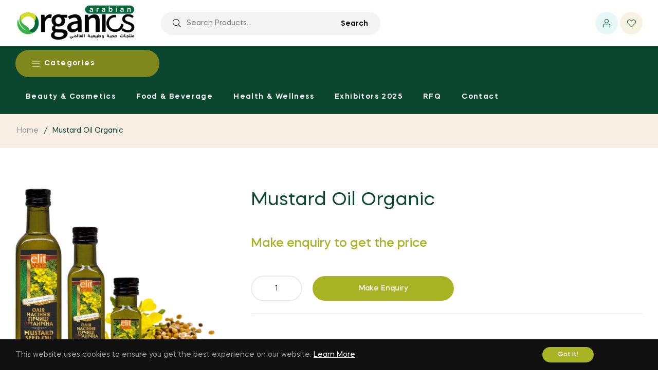

--- FILE ---
content_type: text/javascript; charset=utf-8
request_url: https://arabianorganics.com/products/mustard-oil-organic.js
body_size: 1005
content:
{"id":7546453950633,"title":"Mustard Oil Organic","handle":"mustard-oil-organic","description":"\u003cp\u003eCenturies ago, this oil was only served at the royal court and was called \"imperial delicacy.\" Today, despite the availability, mustard seed oil remains an exotic delicacy for many. It is a vegetable oil that is rich in bioactive substances needed by the human body every day (\"plant hormones\", phytosterols). Phytosterols have antibacterial and anti-tumor properties, lower levels of \"harmful\" cholesterol and improve skin condition. It is full of vitamin A, which contributes to growth of the body and strengthens the immune system, vitamins C and E, which improve the strength of capillaries and contains general strengthening ingredient - carotene. In addition, mustard oil contains vitamin B6, which plays an important role in metabolism, is involved in the formation of hemoglobin and improves the function of the central and peripheral nervous system (vitamin B6 is a natural anti-depressant). Mustard oil is a good source of essential fatty acids such as Omega-3 and Omega-6 along with linseed\/flaxseed oil and fish oil. They help balance function of the cardiovascular system (prevent the development of atherosclerosis, laying cholesterol plaques in blood vessels, reduce blood viscosity and increases the elasticity of blood vessels ii) normalization of lipid metabolism, improve the function of the digestive system, support normal hormonal balance, improve sexual function, nervous and endocrine systems. Mustard oil enhances resistance to infection, septic and has antibacterial properties. It is a common treatment for cuts, and other traumatic skin lesions. The external application of mustard oil warms the skin, helping improve circulation at the location of the inflammatory process. In addition, analgesic, antibacterial and anti-swelling anticancer properties are inherent to mustard oil. And that’s precisely why it is a component of most medicinal ointments and creams intended for the treatment of gout, myositis, rheumatism and sciatica. Mustard oil is ideally suited for seasoning salads. Meat and fish dishes also obtain particularly pleasant taste. Storage: Store closed in a dark room at a temperature of +8 to +20 degrees. Harmless natural sediment might appear during storage. Can be stored unopened for up to two years.\u003c\/p\u003e","published_at":"2022-07-22T18:51:52-04:00","created_at":"2022-07-22T18:51:54-04:00","vendor":"Global Food Production LLC","type":"","tags":[],"price":0,"price_min":0,"price_max":0,"available":true,"price_varies":false,"compare_at_price":null,"compare_at_price_min":0,"compare_at_price_max":0,"compare_at_price_varies":false,"variants":[{"id":42413827883177,"title":"Default Title","option1":"Default Title","option2":null,"option3":null,"sku":"1123","requires_shipping":true,"taxable":true,"featured_image":null,"available":true,"name":"Mustard Oil Organic","public_title":null,"options":["Default Title"],"price":0,"weight":0,"compare_at_price":null,"inventory_management":null,"barcode":null,"requires_selling_plan":false,"selling_plan_allocations":[]}],"images":["\/\/cdn.shopify.com\/s\/files\/1\/0623\/6209\/1689\/products\/mustard_oil_organic_600_1529738171.png?v=1658530314"],"featured_image":"\/\/cdn.shopify.com\/s\/files\/1\/0623\/6209\/1689\/products\/mustard_oil_organic_600_1529738171.png?v=1658530314","options":[{"name":"Title","position":1,"values":["Default Title"]}],"url":"\/products\/mustard-oil-organic","media":[{"alt":null,"id":28956170027177,"position":1,"preview_image":{"aspect_ratio":1.0,"height":600,"width":600,"src":"https:\/\/cdn.shopify.com\/s\/files\/1\/0623\/6209\/1689\/products\/mustard_oil_organic_600_1529738171.png?v=1658530314"},"aspect_ratio":1.0,"height":600,"media_type":"image","src":"https:\/\/cdn.shopify.com\/s\/files\/1\/0623\/6209\/1689\/products\/mustard_oil_organic_600_1529738171.png?v=1658530314","width":600}],"requires_selling_plan":false,"selling_plan_groups":[]}